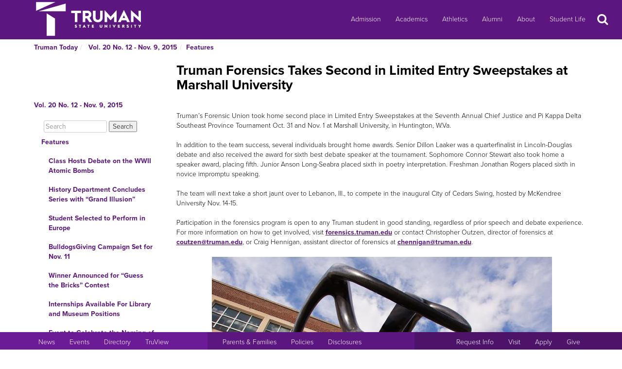

--- FILE ---
content_type: text/html
request_url: https://newsletter.truman.edu/article.asp?id=11811&command=NextArticle
body_size: 26555
content:
<!DOCTYPE html PUBLIC "-//W3C//DTD XHTML 1.1//EN"
    "http://www.w3.org/TR/xhtml11/DTD/xhtml11.dtd">
<html xmlns="http://www.w3.org/1999/xhtml" lang="en">
<!-- #BeginTemplate "templates/dept.dwt" -->
<head>
<meta charset="UTF-8">
<!-- #BeginEditable "doctitle" -->

<title>Truman Forensics Takes Second in Limited Entry Sweepstakes at Marshall University -  Vol. 20 No. 12 - Nov. 9, 2015  | Truman Today Features</title>
<!-- #EndEditable -->
<link rel="stylesheet" type="text/css" href="//images.truman.edu/web/responsive/style.css" />
<link rel="stylesheet" type="text/css" href="/includes/site_specific.css" />

	<link rel="alternate" type="application/rss+xml" title="Truman Today" href="http://newsletter.truman.edu/rss.aspx?id=29" />	
<!-- Google tag (gtag.js) -->
<script async src="https://www.googletagmanager.com/gtag/js?id=G-17TM9PH2DG"></script>
<script>
  window.dataLayer = window.dataLayer || [];
  function gtag(){dataLayer.push(arguments);}
  gtag('js', new Date());

  gtag('config', 'G-17TM9PH2DG');
</script>
<script type="text/javascript">

  var _gaq = _gaq || [];
  _gaq.push(['_setAccount', 'UA-36643857-1']);
  _gaq.push(['_trackPageview']);

  (function() {
    var ga = document.createElement('script'); ga.type = 'text/javascript'; ga.async = true;
    ga.src = ('https:' == document.location.protocol ? 'https://ssl' : 'http://www') + '.google-analytics.com/ga.js';
    var s = document.getElementsByTagName('script')[0]; s.parentNode.insertBefore(ga, s);
  })();

</script>
<!-- BEGIN SHAREAHOLIC CODE -->
<link rel="preload" href="https://cdn.shareaholic.net/assets/pub/shareaholic.js" as="script" />
<meta name="shareaholic:site_id" content="c6279eda80a430beb84492ad9343b9cb" />
<script data-cfasync="false" async src="https://cdn.shareaholic.net/assets/pub/shareaholic.js"></script>
<!-- END SHAREAHOLIC CODE -->

<meta http-equiv="Content-Type" content="text/html; charset=UTF-8">

<meta name="viewport" content="width=device-width, initial-scale=1">
<link rel="profile" href="http://gmpg.org/xfn/11">
    <link rel="icon" type="image/png" href="https://images.truman.edu/favicon-16x16.png" sizes="16x16">
    <link rel="icon" type="image/png" href="https://images.truman.edu/favicon-32x32.png" sizes="32x32">
    <link rel="icon" type="image/png" href="https://images.truman.edu/favicon-96x96.png" sizes="96x96">
    <link rel="apple-touch-icon" href="https://images.truman.edu/favicon-120x120.png">
    <link rel="apple-touch-icon" sizes="180x180" href="https://images.truman.edu/favicon-180x180.png">
    <link rel="apple-touch-icon" sizes="152x152" href="https://images.truman.edu/favicon-152x152.png">
    <link rel="apple-touch-icon" sizes="167x167" href="https://images.truman.edu/favicon-167x167.png">


		<script type="text/javascript" src="https://images.truman.edu/web/scriptaculous/prototype.js"></script>
		<script type="text/javascript" src="https://images.truman.edu/web/scriptaculous/scriptaculous.js"></script>
		<script src="https://ajax.googleapis.com/ajax/libs/jquery/3.3.1/jquery.min.js"></script>
	    <script type="text/javascript">
	        jQuery.noConflict();
	    </script>
		<link rel="stylesheet" href="https://ajax.googleapis.com/ajax/libs/jqueryui/1.12.1/themes/smoothness/jquery-ui.css">
		<script src="https://ajax.googleapis.com/ajax/libs/jqueryui/1.12.1/jquery-ui.min.js"></script>
		<script type="text/javascript" src="/web/js/scripts.js"></script>		
		
		<script type="text/javascript" src="//use.typekit.net/uiz8pfm.js"></script>
		<script type="text/javascript">try{Typekit.load();}catch(e){}</script>

<script src="https://images.truman.edu/web/lightview/js/lightview.js" type="text/javascript"></script>
<link rel="stylesheet" type="text/css" href="https://images.truman.edu/web/lightview/css/lightview.css" />
<script type="text/javascript" src="https://images.truman.edu/web/dept/slideshow.js"></script>
<script type="text/javascript" src="https://images.truman.edu/web/tru_wib/tabs.js"></script>
<script type="text/javascript">
jQuery(document).ready(function () {
	if (jQuery('a#jumptobottom').css("position") != 'fixed') {
		jQuery('link[href="/web/responsive/style.css"]').attr({'href':"/web/responsive/style.css?version=2017"});
		jQuery('link[href="https://secure.truman.edu/web/responsive/style.css"]').attr({'href':"/web/responsive/style.css?version=2017"});
	}
});
</script>
<base href="https://newsletter.truman.edu/" />


<!-- #BeginEditable "head" -->

<link rel="image_src" href="http://newsletter.truman.edu//newsletters/TrumanToday/images/stockcampusdance.jpg" />
<meta name="twitter:card" content="summary_large_image" />
<meta name="twitter:site" content="@trumanstate" />
<meta name="twitter:creator" content="@trumanstate" />
<meta property="og:title" content="Truman Forensics Takes Second in Limited Entry Sweepstakes at Marshall University -  Vol. 20 No. 12 - Nov. 9, 2015  | Truman Today Features" />
<meta property="og:url" content="http://newsletter.truman.edu/article.asp?id=11811" />
<meta property="og:image" content="http://newsletter.truman.edu//newsletters/TrumanToday/images/stockcampusdance.jpg" />
<meta property="og:description" content="Truman’s Forensic Union took home second place in Limited Entry Sweepstakes with a small but mighty group Oct. 31 and Nov. 1. " />
<meta property="article:published_time" content="20151109" />

<!-- #EndEditable -->

</head>

<body class="twelvecol">
<!-- Fixed navbar -->
<nav class="navbar navbar-inverse navbar-fixed-top" aria-label="Primary Navigation">
    <a class="skip-link screen-reader-text" href="#content">Skip to content</a>

	<div class="container" id="header-navbar-container">
                    <button id="sidebartoggle" type="button" class="btn btn-primary btn-xs hidden-sm hidden-md hidden-lg" data-toggle="offcanvas">
                    	<span class="sr-only">Open Menu</span>
                    	<span class="fa fa-bars fa-2x" aria-hidden="true" aria-title="menu"></span>
           			</button>
                <div class="navbar-header">
			<a class="navbar-brand" href="http://www.truman.edu/">
                <img src="/web/responsive/trumanLogoNew2x.png" alt="Truman State University" id="logo">
                            </a>
		</div>
        <button type="button" class="navbar-toggle collapsed" data-toggle="collapse" data-target="#navbar,#headersearch" aria-expanded="false" aria-controls="navbar">
            <span class="sr-only hidden-print">Toggle navigation</span>
            <span id="mobileNavIcon" class="fa fa-plus fa-2x" aria-hidden="true" aria-title="Show more links"></span>
        </button>

	</div>
    <div id="navbar" class="navbar-collapse collapse">
        <ul id="menu-primary-menu" class="nav navbar-nav">
            <li id="menu-item-50416" class="menu-item menu-item-type-post_type menu-item-object-page menu-item-50416"><a title="Admission" href="http://www.truman.edu/admission-cost/">Admission</a></li>
            <li id="menu-item-50421" class="menu-item menu-item-type-post_type menu-item-object-page menu-item-50421"><a title="Academics" href="http://www.truman.edu/majors-programs/">Academics</a></li>
            <li id="menu-item-50422" class="menu-item menu-item-type-custom menu-item-object-custom menu-item-50422"><a title="Athletics" href="http://www.trumanbulldogs.com/">Athletics</a></li>
            <li id="menu-item-50418" class="menu-item menu-item-type-post_type menu-item-object-page menu-item-50418"><a title="Alumni" href="http://www.truman.edu/alumni-donors/">Alumni</a></li>
            <li id="menu-item-50420" class="menu-item menu-item-type-post_type menu-item-object-page menu-item-50420"><a title="About" href="http://www.truman.edu/about/">About</a></li>
            <li id="menu-item-86489" class="menu-item menu-item-type-post_type menu-item-object-page menu-item-86489"><a title="Student Life" href="http://www.truman.edu/student-life/">Student Life</a></li>
        </ul>
        <button id="searchtoggle" type="button" class="btn btn-xs hidden-xs hidden-sm hidden-md" data-toggle="collapse" data-target="#headersearch">
        	<span class="sr-only">Search</span>
        	<span class="fa fa-search fa-inverse fa-2x" aria-hidden="true" aria-title="Search"></span>
        </button>
    </div>
    <div class="homepage-search collapse container" id="headersearch">
                <form method="get" action="https://www.truman.edu/">
                <div class="form-group form-group-lg input-group input-group-lg">
                    <input type="text" name="s" class="form-control homepage-search-field" placeholder="Search" title="Search" aria-label="Search">
                    <span class="input-group-btn">
                        <button class="btn btn-primary search-homepage-go-button" type="button">Go!</button>
                      </span>                    
                </div>
                </form>
            </div></nav>
<div class="container" id="content">
            <div class="container">
    	<ul class="breadcrumb"><li><a href="http://newsletter.truman.edu/newsletter.asp?id=29">Truman Today</a></li><li><a href="/issue.asp?id=522&command=CurrIssue"> Vol. 20 No. 12 - Nov. 9, 2015 </a></li><li><a href="/section.asp?id=522&command=NthSection=1&section=1">Features</a></li></ul>
      </div>
        

    <div class="row row-offcanvas row-offcanvas-left">

        <div id="sidebar" class="col-xs-9 col-sm-3 sidebar-offcanvas">
            
<aside id="secondary" class="widget-area">
				<p class="leftheader"><a href="/issue.asp?id=522&command=CurrIssue"> Vol. 20 No. 12 - Nov. 9, 2015 </a></p>
			<form action="http://trumantoday.truman.edu/search_results.asp" id="cse-search-box" class="truman_site_search">
					<div>
						<label for="site_search" style="display: none">Search Truman Today</label>
						  <input type="hidden" name="cx" value="014461363627659374908:n9ir0jpkosy" />
						  <input type="hidden" name="cof" value="FORID:11" />
						  <input type="text" name="q" size="25" id="site_search" style="margin-left: 20px; width: 130px" placeholder="Search" aria-label="Search"  />
						  <input type="submit" name="sa" value="Search" />
					</div>
			</form>
			<ul class="list-group list-group-root" style="margin-top: 0;"><li><a  class="list-group-item"href="/section.asp?id=522&command=NthSection=1&section=1">Features</a><ul class="list-group"><li><a  class="list-group-item"href="article.asp?id=11793">Class Hosts Debate on the WWII Atomic Bombs</a></li><li><a  class="list-group-item"href="article.asp?id=11795">History Department Concludes Series with &ldquo;Grand Illusion&rdquo;</a></li><li><a  class="list-group-item"href="article.asp?id=11797">Student Selected to Perform in Europe</a></li><li><a  class="list-group-item"href="article.asp?id=11820">BulldogsGiving Campaign Set for Nov. 11</a></li><li><a  class="list-group-item"href="article.asp?id=11822">Winner Announced for &ldquo;Guess the Bricks&rdquo; Contest</a></li><li><a  class="list-group-item"href="article.asp?id=11792">Internships Available For Library and Museum Positions</a></li><li><a  class="list-group-item"href="article.asp?id=11815">Event to Celebrate the Naming of Harriet Beard Highway</a></li><li><a  class="list-group-item"href="article.asp?id=11832">Women&rsquo;s Soccer Wins GLVC Tournament Title</a></li><li><a  class="list-group-item"href="article.asp?id=11816">Student Media Honored At National Convention</a></li><li><a  class="list-group-item currentpage"href="article.asp?id=11811">Truman Forensics Takes Second in Limited Entry Sweepstakes at Marshall University</a></li><li><a  class="list-group-item"href="article.asp?id=11790">Call for Proposals for Grants-In-Aid-of-Scholarship and Research</a></li><li><a  class="list-group-item"href="article.asp?id=11834">Tag Day Celebrates Donors</a></li></ul></li><li><a  class="list-group-item"href="/section.asp?id=522&command=NthSection=2&section=2">Announcements</a><ul class="list-group"><li><a  class="list-group-item"href="article.asp?id=11777">Visiting Performers to Feature University Alumnus</a></li><li><a  class="list-group-item"href="article.asp?id=11778">Theatre Department Presents &ldquo;The Nether&rdquo;</a></li><li><a  class="list-group-item"href="article.asp?id=11786">Bone Marrow Drive Set for Nov. 9-10</a></li><li><a  class="list-group-item"href="article.asp?id=11840">Copyright Webinar</a></li><li><a  class="list-group-item"href="article.asp?id=11782">Annual Philosophy and Religion Conference</a></li><li><a  class="list-group-item"href="article.asp?id=11809">Truman Alumni Apparel Available</a></li><li><a  class="list-group-item"href="article.asp?id=11789">Muslim Student Association Hosts Eid Carnival</a></li><li><a  class="list-group-item"href="article.asp?id=11807">Free Body Compositions Assessments</a></li><li><a  class="list-group-item"href="article.asp?id=11779">Event Planned to Celebrate Benevento</a></li><li><a  class="list-group-item"href="article.asp?id=11813">International Student Panel</a></li><li><a  class="list-group-item"href="article.asp?id=11780">Real Life 101 Offers Students Advice</a></li><li><a  class="list-group-item"href="article.asp?id=11781">MAC Participates in Native American Heritage Month</a></li><li><a  class="list-group-item"href="article.asp?id=11783">Opportunities Available in Washington, D.C.</a></li><li><a  class="list-group-item"href="article.asp?id=11787">Call for Papers for the Women and Gender Studies Conference 2016</a></li><li><a  class="list-group-item"href="article.asp?id=11788">Holiday Door Decorating Contest</a></li><li><a  class="list-group-item"href="article.asp?id=11803">India Study Abroad Information Meeting</a></li><li><a  class="list-group-item"href="article.asp?id=11804">Tips for Sorting Through the Job Market</a></li><li><a  class="list-group-item"href="article.asp?id=11818">Study Abroad Opportunity for Music Majors</a></li><li><a  class="list-group-item"href="article.asp?id=11819">Phi Kappa Phi Offers Grants to Study Abroad</a></li></ul></li><li><a  class="list-group-item"href="/section.asp?id=522&command=NthSection=3&section=3">Notables</a><ul class="list-group"></ul></li><li><a  class="list-group-item"href="/section.asp?id=522&command=NthSection=7&section=7">Scholarship Opportunities</a><ul class="list-group"><li><a  class="list-group-item"href="article.asp?id=11798">Apply for the Robert L. Gould Scholastic Award</a></li><li><a  class="list-group-item"href="article.asp?id=11799">Apply for the Morris K. Udall Foundation Scholarships</a></li><li><a  class="list-group-item"href="article.asp?id=11823">John Lewis Fellowship Program</a></li><li><a  class="list-group-item"href="article.asp?id=11824">Humanity in Action Fellowship Program</a></li></ul></li><li><a  class="list-group-item"href="/section.asp?id=522&command=NthSection=8&section=8">Kirksville Events</a><ul class="list-group"><li><a  class="list-group-item"href="article.asp?id=11801">All-You-Can-Eat Pancake Breakfast</a></li><li><a  class="list-group-item"href="article.asp?id=11825">Community Veterans Day Ceremony</a></li><li><a  class="list-group-item"href="article.asp?id=11835">Colton's Fundraiser for Faith Lutheran School</a></li></ul></li><li><a  class="list-group-item"href="/section.asp?id=522&command=NthSection=9&section=9">Calendars</a><ul class="list-group"><li><a  class="list-group-item"href="article.asp?id=11828">Lyceum Schedule</a></li><li><a  class="list-group-item"href="article.asp?id=11829">School of Arts and Letters Events</a></li><li><a  class="list-group-item"href="article.asp?id=11830">Global Issues Colloquium Schedule</a></li><li><a  class="list-group-item"href="article.asp?id=11831">Campus and Community Calendars</a></li></ul></li><li><a  class="list-group-item"href="/section.asp?id=522&command=NthSection=10&section=10">Athletics</a><ul class="list-group"><li><a  class="list-group-item"href="article.asp?id=11775">Varsity Home Events</a></li><li><a  class="list-group-item"href="article.asp?id=11776">Truman Intramural Recreational Sports Planner</a></li></ul></li><li><a  class="list-group-item"href="/section.asp?id=522&command=NthSection=11&section=11">Online Surveys</a><ul class="list-group"><li><a  class="list-group-item"href="article.asp?id=11774">Survey: Serve the Kirksville Community in Just Five Minutes</a></li><li><a  class="list-group-item"href="article.asp?id=11812">Survey: Take Action to Help Adair County</a></li><li><a  class="list-group-item"href="article.asp?id=11814">Survey: Improvement of Education with the United Way of Northeast Missouri</a></li><li><a  class="list-group-item"href="article.asp?id=11827">Survey: Let Your Woof Be Heard Right Meow</a></li><li><a  class="list-group-item"href="article.asp?id=12843">Puppies on the Quad</a></li></ul></li><li><a  class="list-group-item"href="/section.asp?id=522&command=NthSection=12&section=12">Submission Information</a><ul class="list-group"></ul></li><li><a  class="list-group-item"href="/section.asp?id=522&command=NthSection=13&section=13">Archives</a><ul class="list-group"></ul></li></ul>
</aside><!-- #secondary -->        </div>

        <div id="oncanvas" class="col-xs-12 col-sm-9">


<article id="post-5422" class="post-5422 page type-page status-publish hentry">
<!-- .entry-header -->

	<div class="entry-content">
	


					
<!-- #BeginEditable "maincontent" -->

<h1>Truman Forensics Takes Second in Limited Entry Sweepstakes at Marshall University</h1>
<div class="articlecontent">
<br />Truman’s Forensic Union took home second place in Limited Entry Sweepstakes at the Seventh Annual Chief Justice and Pi Kappa Delta Southeast Province Tournament Oct. 31 and Nov. 1 at Marshall University, in Huntington, W.Va. <br />&nbsp;<br />In addition to the team success, several individuals brought home awards. Senior Dillon Laaker was a quarterfinalist in Lincoln-Douglas debate and also received the award for sixth best debate speaker at the tournament. Sophomore Connor Stewart also took home a speaker award, placing fifth. Junior Anson Long-Seabra placed sixth in poetry interpretation. Freshman Jonathan Rogers placed sixth in novice impromptu speaking. &nbsp;<br />&nbsp;<br />The team will next take a short jaunt over to Lebanon, Ill., to compete in the inaugural City of Cedars Swing, hosted by McKendree University Nov. 14-15.&nbsp; &nbsp;<br />&nbsp;<br />Participation in the forensics program is open to any Truman student in good standing, regardless of prior speech and debate experience. For more information on how to get involved, visit <a href="http://forensics.truman.edu">forensics.truman.edu</a> or contact Christopher Outzen, director of forensics at <a href="mailto:coutzen@truman.edu">coutzen@truman.edu</a>, or Craig Hennigan, assistant director of forensics at <a href="mailto:chennigan@truman.edu">chennigan@truman.edu</a>. &nbsp;<br /><br /><div align="center"><img src="/newsletters/TrumanToday/images/stockcampusdance.jpg" alt="stockcampusdance.jpg " style="width:700; height:465" /><br /></div>
</div>




<div class="shareaholic-canvas" data-app="share_buttons" data-app-id="29012181"></div>
<div class="prevnext">
	
		<a href="article.asp?id=11816&command=PrevArticle"><img src="/images/leftarrow.png" alt="Previous" title="Previous Section" /></a>
	
		<a href="article.asp?id=11790&command=NextArticle"><img src="/images/rightarrow.png" alt="Next" title="Next Section" /></a>
	
</div>

<!-- #EndEditable -->

		<!-- #BeginEditable "rightside" -->		
		<!-- #EndEditable -->
			</div><!-- .entry-content -->

	</article><!-- #post-## -->
        </div><!-- #main -->
    </div><!-- .row -->


	</div><!-- #container -->
<footer id="colophon" class="footer">

    <div id="footer0">
        <div class="col-xs-12 col-sm-12 col-md-6 col-lg-4" style="text-align: center">
            <img src="/web/responsive/logo-small.png" alt="Truman Logo" style="width: 60px">
        </div>
        <div class="col-xs-12 col-sm-12 col-md-6 col-lg-4" id="address">
            <a href="http://www.truman.edu/admission-cost/visit-truman/campus-map-directions/" aria-label="Sitewide link to Campus Maps and Directions">Maps &amp; Directions</a> | <a href="http://www.truman.edu/contact-us/" aria-label="Sitewide Contact Us link">Contact Us</a>
            <address><a href="http://copyright.truman.edu/" aria-label="Sitewide Copyright link">Copyright</a> <script>document.write(new Date().getFullYear())</script> Truman State University<br>
                100 E. Normal Avenue • <a href="http://kirksville.truman.edu/" aria-label="Sitewide link to Kirksville information">Kirksville</a>, MO 63501
            </address>
        </div>
        <div class="col-xs-12 col-sm-12 col-md-4 col-lg-4" id="social">
            <a href="https://www.facebook.com/trumanstateuniversity" id="facebook" aria-label="Facebook">
                                    <span class="fa-stack fa-2x">
                                        <span class="fa fa-circle fa-stack-2x" aria-hidden="true"></span>
                                        <span class="fa fa-facebook fa-inverse fa-stack-1x fa-social" aria-hidden="true"></span>
                                    </span>
            </a>
            <a href="https://twitter.com/TrumanState" id="twitter" aria-label="Twitter">
                                    <span class="fa-stack fa-2x">
                                        <span class="fa fa-circle fa-stack-2x" aria-hidden="true"></span>
                                        <span class="fa fa-twitter fa-inverse fa-stack-1x fa-social" aria-hidden="true"></span>
                                    </span>
            </a>
            <a href="https://youtube.com/trumanuniversity" id="youtube" aria-label="YouTube">
                                    <span class="fa-stack fa-2x">
                                        <span class="fa fa-circle fa-stack-2x" aria-hidden="true"></span>
                                        <span class="fa fa-youtube fa-inverse fa-stack-1x fa-social" aria-hidden="true"></span>
                                    </span>
            </a>
            <a href="https://www.instagram.com/trumanstate/" id="instagram" aria-label="Instagram">
                                    <span class="fa-stack fa-2x">
                                        <span class="fa fa-circle fa-stack-2x" aria-hidden="true"></span>
                                        <span class="fa fa-instagram fa-inverse fa-stack-1x fa-social" aria-hidden="true"></span>
                                    </span>
            </a>
            <a href="http://www.linkedin.com/edu/truman-state-university-18718" id="linkedin" aria-label="LinkedIn">
                                    <span class="fa-stack fa-2x">
                                        <span class="fa fa-circle fa-stack-2x" aria-hidden="true"></span>
                                        <span class="fa fa-linkedin fa-inverse fa-stack-1x fa-social" aria-hidden="true"></span>
                                    </span>
            </a>
            <a href="http://www.snapchat.com/add/trumanstateu/" id="snapchat" aria-label="Snapchat">
                                    <span class="fa-stack fa-2x">
                                        <span class="fa fa-circle fa-stack-2x" aria-hidden="true"></span>
                                        <span class="fa fa-snapchat fa-inverse fa-stack-1x fa-social" aria-hidden="true"></span>
                                    </span>
            </a>
        </div>
    </div>
    <div class="footercontainer">
        <div class="site-info col-md-4 col-sm-12 col-xs-12" id="footer1">
            <nav class="navbar" aria-label="Resources">
                <ul class="nav navbar-nav">
                    <li><a href="http://www.truman.edu/news/" aria-label="University News">News</a></li>
                    <li><a href="http://www.truman.edu/event/" aria-label="University Events">Events</a></li>
                    <li><a href="http://www.truman.edu/directory/" aria-label="Search Directory of Faculty, Staff, and Students">Directory</a></li>
                    <li><a href="http://www.truman.edu/truview-login/" aria-label="Main link to TruView login">TruView</a></li>
                </ul>
            </nav>
        </div><!-- .site-info -->
        <div class="col-md-4 col-sm-12 col-xs-12" id="footer2">
            <nav class="navbar" aria-label="Information">
                <ul class="nav navbar-nav">
                    <li><a href="http://www.truman.edu/parents-families/" aria-label="Main link to Parents&#39; Page">Parents &amp; Families</a></li>
                    <li><a href="http://www.truman.edu/policies/" aria-label="Main link to Policies">Policies</a></li>
                    <li><a href="http://consumerinformation.truman.edu/" aria-label="Main Link to Consumer Information Disclosures">Disclosures</a></li>
                    <li><a href="http://employment.truman.edu/" aria-label="Main link to Employment Opportunities listings">Employment</a></li>
                </ul>
            </nav>
        </div>

        <div class="col-md-4 col-sm-12 col-xs-12" id="footer3">
            <nav class="navbar" aria-label="Common Tasks">
            <ul class="nav navbar-nav">
                <li><a href="http://www.truman.edu/request-information/" aria-label="Main link to Request More Information about Truman">Request Info</a></li>
                <li><a href="http://www.truman.edu/admission-cost/visit-truman/" aria-label="Main link to Schedule a Visit to Truman&#39;s campus">Visit</a></li>
                <li><a href="http://www.truman.edu/admission-cost/apply-to-truman/" aria-label="Main link to Apply to attend Truman">Apply</a></li>
                <li><a href="http://www.truman.edu/giving/" aria-label="Main link to donate to Truman">Give</a></li>
            </ul>
            </nav>
        </div>
    </div>
</footer><!-- #colophon -->
<a id="jumptobottom" aria-label="Jump to bottom of page" href="javascript: void(0)">
    <span class="fa-stack fa-2x">
        <span class="fa fa-circle fa-stack-2x" aria-hidden="true"></span>
        <span class="fa fa-long-arrow-down fa-stack-1x" aria-hidden="true"></span>
    </span>
</a>
<script type="text/javascript" src="/web/responsive/bootstrap.min.js"></script>
<script type="text/javascript" src="/web/responsive/custom.js"></script>

</body></html>

</body>
<!-- #EndTemplate -->
</html>